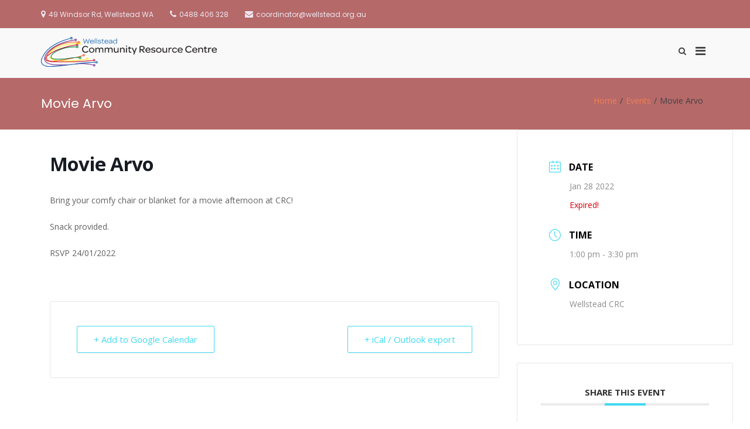

--- FILE ---
content_type: text/html; charset=UTF-8
request_url: https://wellstead.org.au/events/movie-arvo/
body_size: 10969
content:
<!DOCTYPE html>
<html lang="en-US">
<head>
<meta charset="UTF-8">
<meta name="viewport" content="width=device-width, initial-scale=1">
<link rel="profile" href="http://gmpg.org/xfn/11">

<style type="text/css">:root,::before,::after{--mec-color-skin: #40d9f1;--mec-color-skin-rgba-1: rgba(64, 217, 241, .25);--mec-color-skin-rgba-2: rgba(64, 217, 241, .5);--mec-color-skin-rgba-3: rgba(64, 217, 241, .75);--mec-color-skin-rgba-4: rgba(64, 217, 241, .11);--mec-container-normal-width: 1196px;--mec-container-large-width: 1690px;--mec-fes-main-color: #40d9f1;--mec-fes-main-color-rgba-1: rgba(64, 217, 241, 0.12);--mec-fes-main-color-rgba-2: rgba(64, 217, 241, 0.23);--mec-fes-main-color-rgba-3: rgba(64, 217, 241, 0.03);--mec-fes-main-color-rgba-4: rgba(64, 217, 241, 0.3);--mec-fes-main-color-rgba-5: rgb(64 217 241 / 7%);--mec-fes-main-color-rgba-6: rgba(64, 217, 241, 0.2);--mec-fluent-main-color: #ade7ff;--mec-fluent-main-color-rgba-1: rgba(173, 231, 255, 0.3);--mec-fluent-main-color-rgba-2: rgba(173, 231, 255, 0.8);--mec-fluent-main-color-rgba-3: rgba(173, 231, 255, 0.1);--mec-fluent-main-color-rgba-4: rgba(173, 231, 255, 0.2);--mec-fluent-main-color-rgba-5: rgba(173, 231, 255, 0.7);--mec-fluent-main-color-rgba-6: rgba(173, 231, 255, 0.7);--mec-fluent-bold-color: #00acf8;--mec-fluent-bg-hover-color: #ebf9ff;--mec-fluent-bg-color: #f5f7f8;--mec-fluent-second-bg-color: #d6eef9;}</style><title>Movie Arvo &#8211; Wellstead Community Resource Centre</title>
<meta name='robots' content='max-image-preview:large' />
<link rel='dns-prefetch' href='//maxcdn.bootstrapcdn.com' />
<link rel='dns-prefetch' href='//fonts.googleapis.com' />
<link rel="alternate" type="application/rss+xml" title="Wellstead Community Resource Centre &raquo; Feed" href="https://wellstead.org.au/feed/" />
<link rel="alternate" type="application/rss+xml" title="Wellstead Community Resource Centre &raquo; Comments Feed" href="https://wellstead.org.au/comments/feed/" />
<script type="text/javascript">
/* <![CDATA[ */
window._wpemojiSettings = {"baseUrl":"https:\/\/s.w.org\/images\/core\/emoji\/14.0.0\/72x72\/","ext":".png","svgUrl":"https:\/\/s.w.org\/images\/core\/emoji\/14.0.0\/svg\/","svgExt":".svg","source":{"concatemoji":"https:\/\/wellstead.org.au\/wp-includes\/js\/wp-emoji-release.min.js?ver=6.4.7"}};
/*! This file is auto-generated */
!function(i,n){var o,s,e;function c(e){try{var t={supportTests:e,timestamp:(new Date).valueOf()};sessionStorage.setItem(o,JSON.stringify(t))}catch(e){}}function p(e,t,n){e.clearRect(0,0,e.canvas.width,e.canvas.height),e.fillText(t,0,0);var t=new Uint32Array(e.getImageData(0,0,e.canvas.width,e.canvas.height).data),r=(e.clearRect(0,0,e.canvas.width,e.canvas.height),e.fillText(n,0,0),new Uint32Array(e.getImageData(0,0,e.canvas.width,e.canvas.height).data));return t.every(function(e,t){return e===r[t]})}function u(e,t,n){switch(t){case"flag":return n(e,"\ud83c\udff3\ufe0f\u200d\u26a7\ufe0f","\ud83c\udff3\ufe0f\u200b\u26a7\ufe0f")?!1:!n(e,"\ud83c\uddfa\ud83c\uddf3","\ud83c\uddfa\u200b\ud83c\uddf3")&&!n(e,"\ud83c\udff4\udb40\udc67\udb40\udc62\udb40\udc65\udb40\udc6e\udb40\udc67\udb40\udc7f","\ud83c\udff4\u200b\udb40\udc67\u200b\udb40\udc62\u200b\udb40\udc65\u200b\udb40\udc6e\u200b\udb40\udc67\u200b\udb40\udc7f");case"emoji":return!n(e,"\ud83e\udef1\ud83c\udffb\u200d\ud83e\udef2\ud83c\udfff","\ud83e\udef1\ud83c\udffb\u200b\ud83e\udef2\ud83c\udfff")}return!1}function f(e,t,n){var r="undefined"!=typeof WorkerGlobalScope&&self instanceof WorkerGlobalScope?new OffscreenCanvas(300,150):i.createElement("canvas"),a=r.getContext("2d",{willReadFrequently:!0}),o=(a.textBaseline="top",a.font="600 32px Arial",{});return e.forEach(function(e){o[e]=t(a,e,n)}),o}function t(e){var t=i.createElement("script");t.src=e,t.defer=!0,i.head.appendChild(t)}"undefined"!=typeof Promise&&(o="wpEmojiSettingsSupports",s=["flag","emoji"],n.supports={everything:!0,everythingExceptFlag:!0},e=new Promise(function(e){i.addEventListener("DOMContentLoaded",e,{once:!0})}),new Promise(function(t){var n=function(){try{var e=JSON.parse(sessionStorage.getItem(o));if("object"==typeof e&&"number"==typeof e.timestamp&&(new Date).valueOf()<e.timestamp+604800&&"object"==typeof e.supportTests)return e.supportTests}catch(e){}return null}();if(!n){if("undefined"!=typeof Worker&&"undefined"!=typeof OffscreenCanvas&&"undefined"!=typeof URL&&URL.createObjectURL&&"undefined"!=typeof Blob)try{var e="postMessage("+f.toString()+"("+[JSON.stringify(s),u.toString(),p.toString()].join(",")+"));",r=new Blob([e],{type:"text/javascript"}),a=new Worker(URL.createObjectURL(r),{name:"wpTestEmojiSupports"});return void(a.onmessage=function(e){c(n=e.data),a.terminate(),t(n)})}catch(e){}c(n=f(s,u,p))}t(n)}).then(function(e){for(var t in e)n.supports[t]=e[t],n.supports.everything=n.supports.everything&&n.supports[t],"flag"!==t&&(n.supports.everythingExceptFlag=n.supports.everythingExceptFlag&&n.supports[t]);n.supports.everythingExceptFlag=n.supports.everythingExceptFlag&&!n.supports.flag,n.DOMReady=!1,n.readyCallback=function(){n.DOMReady=!0}}).then(function(){return e}).then(function(){var e;n.supports.everything||(n.readyCallback(),(e=n.source||{}).concatemoji?t(e.concatemoji):e.wpemoji&&e.twemoji&&(t(e.twemoji),t(e.wpemoji)))}))}((window,document),window._wpemojiSettings);
/* ]]> */
</script>
<link rel='stylesheet' id='mec-select2-style-css' href='https://wellstead.org.au/wp-content/plugins/modern-events-calendar/assets/packages/select2/select2.min.css?ver=6.10.0' type='text/css' media='all' />
<link rel='stylesheet' id='mec-font-icons-css' href='https://wellstead.org.au/wp-content/plugins/modern-events-calendar/assets/css/iconfonts.css?ver=6.4.7' type='text/css' media='all' />
<link rel='stylesheet' id='mec-frontend-style-css' href='https://wellstead.org.au/wp-content/plugins/modern-events-calendar/assets/css/frontend.min.css?ver=6.10.0' type='text/css' media='all' />
<link rel='stylesheet' id='mec-tooltip-style-css' href='https://wellstead.org.au/wp-content/plugins/modern-events-calendar/assets/packages/tooltip/tooltip.css?ver=6.4.7' type='text/css' media='all' />
<link rel='stylesheet' id='mec-tooltip-shadow-style-css' href='https://wellstead.org.au/wp-content/plugins/modern-events-calendar/assets/packages/tooltip/tooltipster-sideTip-shadow.min.css?ver=6.4.7' type='text/css' media='all' />
<link rel='stylesheet' id='featherlight-css' href='https://wellstead.org.au/wp-content/plugins/modern-events-calendar/assets/packages/featherlight/featherlight.css?ver=6.4.7' type='text/css' media='all' />
<link rel='stylesheet' id='mec-lity-style-css' href='https://wellstead.org.au/wp-content/plugins/modern-events-calendar/assets/packages/lity/lity.min.css?ver=6.4.7' type='text/css' media='all' />
<link rel='stylesheet' id='mec-general-calendar-style-css' href='https://wellstead.org.au/wp-content/plugins/modern-events-calendar/assets/css/mec-general-calendar.css?ver=6.4.7' type='text/css' media='all' />
<link rel='stylesheet' id='sbi_styles-css' href='https://wellstead.org.au/wp-content/plugins/instagram-feed/css/sbi-styles.min.css?ver=6.9.1' type='text/css' media='all' />
<style id='wp-emoji-styles-inline-css' type='text/css'>

	img.wp-smiley, img.emoji {
		display: inline !important;
		border: none !important;
		box-shadow: none !important;
		height: 1em !important;
		width: 1em !important;
		margin: 0 0.07em !important;
		vertical-align: -0.1em !important;
		background: none !important;
		padding: 0 !important;
	}
</style>
<link rel='stylesheet' id='dashicons-css' href='https://wellstead.org.au/wp-includes/css/dashicons.min.css?ver=6.4.7' type='text/css' media='all' />
<link rel='stylesheet' id='everest-forms-general-css' href='https://wellstead.org.au/wp-content/plugins/everest-forms/assets/css/everest-forms.css?ver=3.4.1' type='text/css' media='all' />
<link rel='stylesheet' id='jquery-intl-tel-input-css' href='https://wellstead.org.au/wp-content/plugins/everest-forms/assets/css/intlTelInput.css?ver=3.4.1' type='text/css' media='all' />
<link rel='stylesheet' id='cff-css' href='https://wellstead.org.au/wp-content/plugins/custom-facebook-feed/assets/css/cff-style.min.css?ver=4.3.3' type='text/css' media='all' />
<link rel='stylesheet' id='sb-font-awesome-css' href='https://maxcdn.bootstrapcdn.com/font-awesome/4.7.0/css/font-awesome.min.css?ver=6.4.7' type='text/css' media='all' />
<link rel='stylesheet' id='suffice-fonts-css' href='https://fonts.googleapis.com/css?family=Open+Sans%3A400%2C400i%2C700%2C700i%7CPoppins%3A400%2C500%2C600%2C700&#038;subset=latin%2Clatin-ext&#038;display=swap' type='text/css' media='all' />
<link rel='stylesheet' id='font-awesome-css' href='https://wellstead.org.au/wp-content/themes/suffice/assets/css/font-awesome.min.css?ver=4.7' type='text/css' media='all' />
<link rel='stylesheet' id='swiper-css' href='https://wellstead.org.au/wp-content/themes/suffice/assets/css/swiper.min.css?ver=3.4.0' type='text/css' media='all' />
<link rel='stylesheet' id='perfect-scrollbar-css' href='https://wellstead.org.au/wp-content/themes/suffice/assets/css/perfect-scrollbar.min.css?ver=0.6.16' type='text/css' media='all' />
<link rel='stylesheet' id='suffice-style-css' href='https://wellstead.org.au/wp-content/themes/suffice/style.css?ver=6.4.7' type='text/css' media='all' />
<style id='suffice-style-inline-css' type='text/css'>

			a,
			.site-branding .site-title a:hover,
			.header-top .social-menu li a:hover,
			.navigation-default .menu-primary ul li:hover > a,
			.navigation-default .primary-menu ul li:hover > a,
			.breadcrumbs .breadcrumbs-trail li a:hover,
			.woocommerce-breadcrumb a:hover,
			.widget ul li a:hover,
			.widget.widget_recent_comments .recentcomments .comment-author-link a:hover,
			.navigation-default .menu-primary > ul > li.current-menu-item > a,
			.navigation-default .menu-primary ul li:hover > a,
			.hentry .entry-title a:hover,
			.social-menu li a:hover,
			.related-post-container .related-post-item .related-title a:hover,
			#comments .comment-list .comment-meta .comment-author .fn a:hover,
			#comments .comment-list .comment-meta .comment-metadata .edit-link a,
			#comments .comment-list .reply .comment-reply-link:hover,
			.hentry .entry-meta .posted-on a:hover,
			.hentry .entry-meta .byline a:hover,
			.search-form-container.search-form-style-halfscreen .search-form .search-field,
			.search-form-container.search-form-style-fullscreen .search-form .search-field,
			.entry-meta span a:hover,
			.post-style-list .entry-meta span,
			.post-style-list .entry-meta span a,
			.hentry .entry-meta > span a:hover,
			.hentry .entry-content .read-more:hover,
			.mini-cart-sidebar ul.cart_list li .quantity .amount,
			.widget.widget_calendar tfoot a
			 {
				color: #f37f53;
			}
		
			.post-style-list .entry-meta > span a:hover,
			.mini-cart-sidebar ul.cart_list li > a:hover {
				color: #ffa56b;
			}
		
			.widget.widget_search input[type='submit']:hover,
			.widget.widget_search .search-submit:hover,
			.widget.widget_product_search input[type='submit']:hover,
			.widget.widget_product_search .search-submit:hover,
			.search-form .search-submit,
			.navigation-default .menu-primary > ul > li > a::before,
			.navigation-default .primary-menu > ul > li > a::before,
			.navigation.posts-navigation .nav-links .nav-previous a:hover,
			.navigation.posts-navigation .nav-links .nav-next a:hover,
			.navigation.post-navigation .nav-links .nav-previous a:hover,
			.navigation.post-navigation .nav-links .nav-next a:hover,
			#comments .comment-form .form-submit .submit,
			.woocommerce ul.products li.product .add_to_cart_button:hover,
			.woocommerce-page ul.products li.product .add_to_cart_button:hover,
			.woocommerce div.product form.cart .button,
			.woocommerce-page div.product form.cart .button,
			.woocommerce .related h2::after,
			.woocommerce .upsells h2::after,
			.woocommerce .cross-sells h2::after,
			.woocommerce-page .related h2::after,
			.woocommerce-page .upsells h2::after,
			.woocommerce-page .cross-sells h2::after,
			.search-form-container.search-form-style-fullscreen .search-form .search-submit,
			.search-form-container.search-form-style-halfscreen .search-form .search-submit,
			#bbpress-forums #bbp-search-form #bbp_search_submit,
			.slider.slider-controls-flat .swiper-button-prev,
			.slider.slider-controls-flat .swiper-button-next,
			.slider.slider-controls-rounded .swiper-button-prev,
			.slider.slider-controls-rounded .swiper-button-next,
			.slider .swiper-pagination-bullet-active,
			.portfolio-navigation .navigation-portfolio li.active a,
			.portfolio-navigation .navigation-portfolio li:hover a,
			.header-action-container .navigation-header-action > li.header-action-item-cart
			.header-action-badge,
			.header-action-container .navigation-header-action > li.header-action-item-wishlist
			.header-action-badge,
			.woocommerce #respond input#submit,
			.woocommerce a.button,
			.woocommerce button.button,
			.woocommerce input.button,
			.woocommerce-page #respond input#submit,
			.woocommerce-page a.button,
			.woocommerce-page button.button,
			.woocommerce-page input.button,
			.woocommerce ul.products li.product span.onsale,
			.woocommerce-page ul.products li.product span.onsale,
			.woocommerce span.onsale,
			.woocommerce-page span.onsale,
			.mini-cart-sidebar .buttons .checkout,
			.widget.widget_calendar tbody a,
			.woocommerce #respond input#submit.alt, .woocommerce a.button.alt,
			.woocommerce button.button.alt, .woocommerce input.button.alt,
			.woocommerce-page #respond input#submit.alt,
			.woocommerce-page a.button.alt,
			.woocommerce-page button.button.alt,
			.woocommerce-page input.button.alt,
			.header-action-container .navigation-header-action > li.header-action-item-cart .header-action-badge,
			.header-action-container .navigation-header-action > li.header-action-item-wishlist .header-action-badge,
			input[type='submit'],
			.wp-custom-header .wp-custom-header-video-button,
			.icon-box-bordered:hover,
			.icon-box-small .icon-box-icon,
			.icon-box-small .icon-box-description .icon-box-readmore {
				background-color: #f37f53;
			}
		
			.search-form .search-submit:hover,
			.woocommerce div.product form.cart .button:hover,
			.woocommerce-page div.product form.cart .button:hover,
			#bbpress-forums #bbp-search-form #bbp_search_submit:hover,
			#comments .comment-form .form-submit .submit:hover,
			.woocommerce #respond input#submit:hover,
			.woocommerce a.button:hover,
			.woocommerce button.button:hover,
			.woocommerce input.button:hover,
			.woocommerce-page #respond input#submit:hover,
			.woocommerce-page a.button:hover,
			.woocommerce-page button.button:hover,
			.woocommerce-page input.button:hover,
			.woocommerce ul.products li.product .added_to_cart:hover,
			.woocommerce-page ul.products li.product .added_to_cart:hover,
			.mini-cart-sidebar .buttons .checkout:hover,
			.woocommerce #respond input#submit.alt:hover, .woocommerce a.button.alt:hover,
			.woocommerce button.button.alt:hover, .woocommerce input.button.alt:hover,
			.woocommerce-page #respond input#submit.alt:hover,
			.woocommerce-page a.button.alt:hover, .woocommerce-page button.button.alt:hover,
			.woocommerce-page input.button.alt:hover,
			.related-post-container .recent-button-prev:hover,
			.related-post-container .recent-button-next:hover,
			.icon-box-small .icon-box-description .icon-box-readmore:hover {
				background-color: #ff8b5b;
			}
		
			.widget.widget_search .search-field:focus,
			.widget.widget_product_search .search-field:focus,
			.search-form .search-field:focus,
			.navigation.posts-navigation .nav-links .nav-previous a:hover,
			.navigation.posts-navigation .nav-links .nav-next a:hover,
			.navigation.post-navigation .nav-links .nav-previous a:hover,
			.navigation.post-navigation .nav-links .nav-next a:hover,
			#comments .comment-form textarea:focus,
			#comments .comment-form input[type='text']:focus,
			#comments .comment-form input[type='email']:focus,
			#comments .comment-form input[type='url']:focus,
			.header-action-search-form,
			.search-form-container.search-form-style-halfscreen .search-form .search-field,
			.search-form-container.search-form-style-fullscreen .search-form .search-field,
			#bbpress-forums #bbp-search-form #bbp_search:focus,
			.hentry .entry-content .read-more:hover,
			.icon-box-bordered:hover {
				border-color: #f37f53;
			}
		
			.widget.widget--ribbon .widget-title::before,
			.navigation-default .menu-primary > ul > li .sub-menu,
			.navigation-default .menu-primary > ul > li .mega-menu,
			.widget.widget_calendar caption::before {
				border-top-color: #f37f53;
			}
		
</style>
<link rel='stylesheet' id='cfm_frontend_menu-css' href='https://wellstead.org.au/wp-content/plugins/codeflavors-floating-menu/css/cfm_menu.css?ver=6.4.7' type='text/css' media='all' />
<script type="text/javascript" src="https://wellstead.org.au/wp-includes/js/jquery/jquery.min.js?ver=3.7.1" id="jquery-core-js"></script>
<script type="text/javascript" src="https://wellstead.org.au/wp-includes/js/jquery/jquery-migrate.min.js?ver=3.4.1" id="jquery-migrate-js"></script>
<script type="text/javascript" src="https://wellstead.org.au/wp-content/plugins/modern-events-calendar/assets/js/mec-general-calendar.js?ver=6.10.0" id="mec-general-calendar-script-js"></script>
<script type="text/javascript" src="https://wellstead.org.au/wp-content/plugins/modern-events-calendar/assets/packages/tooltip/tooltip.js?ver=6.10.0" id="mec-tooltip-script-js"></script>
<script type="text/javascript" id="mec-frontend-script-js-extra">
/* <![CDATA[ */
var mecdata = {"day":"day","days":"days","hour":"hour","hours":"hours","minute":"minute","minutes":"minutes","second":"second","seconds":"seconds","next":"Next","prev":"Prev","elementor_edit_mode":"no","recapcha_key":"","ajax_url":"https:\/\/wellstead.org.au\/wp-admin\/admin-ajax.php","fes_nonce":"d73dbe319c","fes_thankyou_page_time":"2000","fes_upload_nonce":"867cedc7c0","current_year":"2026","current_month":"01","datepicker_format":"dd-mm-yy&d-m-Y"};
/* ]]> */
</script>
<script type="text/javascript" src="https://wellstead.org.au/wp-content/plugins/modern-events-calendar/assets/js/frontend.js?ver=6.10.0" id="mec-frontend-script-js"></script>
<script type="text/javascript" src="https://wellstead.org.au/wp-content/plugins/modern-events-calendar/assets/js/events.js?ver=6.10.0" id="mec-events-script-js"></script>
<script type="text/javascript" src="https://wellstead.org.au/wp-content/plugins/codeflavors-floating-menu/js/cfm_menu.js?ver=6.4.7" id="cfm-frontend-menu-script-js"></script>
<link rel="https://api.w.org/" href="https://wellstead.org.au/wp-json/" /><link rel="alternate" type="application/json" href="https://wellstead.org.au/wp-json/wp/v2/mec-events/1421" /><link rel="EditURI" type="application/rsd+xml" title="RSD" href="https://wellstead.org.au/xmlrpc.php?rsd" />
<meta name="generator" content="WordPress 6.4.7" />
<meta name="generator" content="Everest Forms 3.4.1" />
<link rel="canonical" href="https://wellstead.org.au/events/movie-arvo/" />
<link rel='shortlink' href='https://wellstead.org.au/?p=1421' />
<link rel="alternate" type="application/json+oembed" href="https://wellstead.org.au/wp-json/oembed/1.0/embed?url=https%3A%2F%2Fwellstead.org.au%2Fevents%2Fmovie-arvo%2F" />
<link rel="alternate" type="text/xml+oembed" href="https://wellstead.org.au/wp-json/oembed/1.0/embed?url=https%3A%2F%2Fwellstead.org.au%2Fevents%2Fmovie-arvo%2F&#038;format=xml" />
<style type="text/css">.recentcomments a{display:inline !important;padding:0 !important;margin:0 !important;}</style>		<style type="text/css">
					.site-title,
			.site-description {
				position: absolute;
				clip: rect(1px, 1px, 1px, 1px);
			}
				</style>
				<style type="text/css" id="wp-custom-css">
			.header-info-links li i, .header-info-links li span, .social-menu li a{
	color: #eee6f0;
}

.header-top{
	background-color: #B56969;
	
}

.menu-primary{
	font-weight: bold;
}

.slider .slider-thumbnail{
	height:52vw;
	max-height:700px;
}

.slider .slider-thumbnail img{
	width: 100%;
	top: -25%;
	position: absolute;
	z-index: -1;
}

.swiper-container-autoheight, .swiper-container-autoheight .swiper-slide{
	background-color: #0003;
}

.slider .slider-content .slider-title, .slider .slider-content .slider-description{
	text-shadow: 0 0 3px gray;
}

.slider.slider-controls-flat .swiper-button-prev::before, .slider.slider-controls-flat .swiper-button-next::before{
	z-index: 1;
}

.list-date{
	float: left;
	overflow: hidden;
	font-weight: bold;
	margin: 10px 5% 10px 0;
	padding: 3px;
	width: 15%;
	text-align: center;
	display: inline;
	background: #b56969;
	box-sizing: border-box;
	-moz-box-sizing: border-box;
	-webkit-box-sizing: border-box;
}

.list-date .list-dayname{
	background: #fff;
	color: #666;
	display: block;
	font-size: 11px;
	letter-spacing: .5px;
	padding: 3px;
	text-align: center;
	text-transform: uppercase;
	width: 100%;
}

.list-date .list-daynumber{
	color: white;
	display: block;
	font-size: 15px;
	line-height: 1.6;
	text-align: center;
	width: 100%;
}

.tribe-events-list-widget .tribe-events-list-widget-events{
	overflow:auto;
}

#pgc-397-2-1{
	z-index:1;
}

.hooked-div{
	position:relative;
}

.hooked-div::before{
	content: '';
	position: absolute;
	top: 0;
	width: 30px;
	height: 22px;
	background: #ADA281;
	transform-origin: 100% 0;
	z-index: -1;
	left: 0;
	transform: skew(-45deg);
}

.breadcrumbs{
	background-color:#B56969;
}

.woocommerce-breadcrumb{
	display:none;
}

.breadcrumbs .breadcrumbs-page h1.breadcrumbs-page-title{
	color:white;
}

.page-template-page-events-php .breadcrumbs .breadcrumbs-page h1.breadcrumbs-page-title{
	color:transparent;
}

.page-template-page-events-php .breadcrumbs{
	height: 10px;
	overflow: hidden;
	padding: 0;
}

.page-template-page-events-php #primary{
	width:auto;
}

.footer-widgets .widget .textwidget p{
	color:#a1abb9;
}

@media all and (max-width: 1500px) {
	#cfn_floating_menu{
		display:none;
	}
}
@media all and (max-width: 1000px) {
	.logo-container{
		max-width:250px;
	}
	
	h4.tribe-event-title{
		font-size:16px;
	}
}		</style>
		<style id="kirki-inline-styles"></style></head>

<body class="mec-events-template-default single single-mec-events postid-1421 wp-custom-logo wp-embed-responsive everest-forms-no-js mec-theme-suffice right-sidebar wide">



<div id="page" class="site">
	<a class="skip-link screen-reader-text" href="#content">Skip to content</a>

	
	<header id="masthead" class="site-header logo-left-menu-right header-sticky header-sticky-desktop header-sticky-style-half-slide" role="banner">
		<div class="header-outer-wrapper">
			<div class="header-inner-wrapper">
									<div class="header-top">
						<div class="container container--flex">
							<div class="header-top-left-section">
								
<div class="header-info-container">
	<ul class="header-info-links">
		<li class="header-info-location"><i class="fa fa-map-marker"></i><span>49 Windsor Rd, Wellstead WA</span></li>
		<li class="header-info-phone"><i class="fa fa-phone"></i><span>0488 406 328</span></li>
		<li class="header-info-email"><i class="fa fa-envelope"></i><span>coordinator@wellstead.org.au</span></li>
	</ul>
</div> <!-- end header-info-container -->
							</div>

							<div class="header-top-right-section">
								
<div class="header-social-links">
	<div class="menu-main-menu-container"><ul id="menu-main-menu" class="social-menu"><li id="menu-item-1370" class="menu-item menu-item-type-post_type menu-item-object-page menu-item-home menu-item-1370"><a href="https://wellstead.org.au/"><span class="screen-reader-text">Home</span></a></li>
<li id="menu-item-1367" class="menu-item menu-item-type-post_type menu-item-object-page menu-item-1367"><a href="https://wellstead.org.au/services/"><span class="screen-reader-text">Services</span></a></li>
<li id="menu-item-1368" class="menu-item menu-item-type-post_type menu-item-object-page menu-item-1368"><a href="https://wellstead.org.au/about/"><span class="screen-reader-text">About</span></a></li>
<li id="menu-item-1369" class="menu-item menu-item-type-post_type menu-item-object-page menu-item-1369"><a href="https://wellstead.org.au/contact-us/"><span class="screen-reader-text">Contact Us</span></a></li>
</ul></div></div> <!-- end header-social-links -->
							</div>
						</div> <!-- .container -->
					</div>  <!-- .header-top -->
				
				<div class="header-bottom">
					<div class="container">
						<div class="header-bottom-left-section">
							<div class="site-identity-container">
			<div class="logo-container">
			<a href="https://wellstead.org.au/" class="custom-logo-link" rel="home"><img width="300" height="51" src="https://wellstead.org.au/wp-content/uploads/2018/11/wellsteadcrc_logo_inline1-300x51-2.png" class="custom-logo" alt="Wellstead Community Resource Centre" decoding="async" /></a>		</div> <!-- .logo-container -->
	
		<div class="site-branding">
					<p class="site-title"><a href="https://wellstead.org.au/" rel="home">Wellstead Community Resource Centre</a></p>
			</div><!-- .site-branding -->
</div> <!-- .logo -->
													</div>

						<div class="header-bottom-right-section">
							
<div class="header-action-container">
	
			<ul class="navigation-header-action">
							<li class="header-action-item-search search-form-style-dropdown">
					<span class="screen-reader-text">Show Search Form</span>
					<i class="fa fa-search"></i>
					<div class="header-action-search-form">
						<form role="search" method="get" class="search-form" action="https://wellstead.org.au/">
				<label>
					<span class="screen-reader-text">Search for:</span>
					<input type="search" class="search-field" placeholder="Search &hellip;" value="" name="s" />
				</label>
				<input type="submit" class="search-submit" value="Search" />
			</form>					</div>
				</li>
			
					</ul>
		
<div class="navigation-togglers-wrapper">
	<button class="menu-toggle menu-toggle-mobile" aria-controls="primary-menu" aria-expanded="false"><span class="screen-reader-text">Primary Menu for Mobile</span> <i class="fa fa-bars"></i></button>
	<button class="menu-toggle menu-toggle-desktop menu-toggle-navigation-offcanvas-push" aria-controls="primary-menu" aria-expanded="false"><span class="screen-reader-text">Primary Menu for Desktop</span> <i class="fa"></i></button>
</div> <!-- .navigation-togglers-wrapper -->
</div> <!-- .header-action-container -->
						</div>
					</div> <!-- .container -->
				</div> <!-- .header-bottom -->
			</div>  <!-- .header-inner-wrapper -->
		</div> <!-- .header-outer-wrapper -->

		
<nav id="site-navigation" class="main-navigation navigation-offcanvas-push menu-has-submenu-shadow menu-has-submenu-devider menu-has-submenu-indicator" role="navigation">
	<header class="nav-header">
		<h3 class="nav-title">Wellstead Community Resource Centre</h3>
		<a href="#" class="nav-close">close</a>
	</header>

	<div class="menu-primary"><ul id="menu-main-menu-1" class="primary-menu"><li class="menu-item menu-item-type-post_type menu-item-object-page menu-item-home menu-item-1370"><a href="https://wellstead.org.au/">Home</a></li>
<li class="menu-item menu-item-type-post_type menu-item-object-page menu-item-has-children menu-item-1367"><a href="https://wellstead.org.au/services/">Services</a>
<ul class="sub-menu">
	<li id="menu-item-1374" class="menu-item menu-item-type-post_type menu-item-object-page menu-item-1374"><a href="https://wellstead.org.au/whisper-coffee-shop/">Whisper Coffee Shop</a></li>
	<li id="menu-item-1372" class="menu-item menu-item-type-post_type menu-item-object-page menu-item-1372"><a href="https://wellstead.org.au/wellstead-progress-association/">Wellstead Progress Association</a></li>
	<li id="menu-item-1373" class="menu-item menu-item-type-post_type menu-item-object-page menu-item-1373"><a href="https://wellstead.org.au/wellstead-cricket-club/">Wellstead Cricket Club</a></li>
</ul>
</li>
<li class="menu-item menu-item-type-post_type menu-item-object-page menu-item-1368"><a href="https://wellstead.org.au/about/">About</a></li>
<li class="menu-item menu-item-type-post_type menu-item-object-page menu-item-1369"><a href="https://wellstead.org.au/contact-us/">Contact Us</a></li>
</ul></div></nav><!-- #site-navigation -->
	</header><!-- #masthead -->

	<nav class="breadcrumbs"><div class="container"><div class="breadcrumbs-page"><h1 class="breadcrumbs-page-title">Movie Arvo</h1></div> <!--.breadcrumbs-page--><ul class="breadcrumbs-trail hide-on-mobile"><li class="trail-item trail-begin"><a class="trail-home" href="https://wellstead.org.au" title="Home"><span>Home</span></a></li><li class="trail-item"><a class="item-custom-post-type" href="https://wellstead.org.au/events/" title="Events"><span>Events</span></a></li><li class="trail-item"><span>Movie Arvo</span></li></ul></div"></nav>	<div id="heading">
			</div>

	<div id="content" class="site-content">
		<div class="container">

    <section id="main-content" class="mec-container">

        
        
            <div class="mec-wrap  clearfix " id="mec_skin_1259">
		<article class="row mec-single-event 0">

		<!-- start breadcrumbs -->
				<!-- end breadcrumbs -->

		<div class="col-md-8">
			<div class="mec-events-event-image">
                            </div>
            			<div class="mec-event-content">
								<h1 class="mec-single-title">Movie Arvo</h1>
				<div class="mec-single-event-description mec-events-content"><p>Bring your comfy chair or blanket for a movie afternoon at CRC!</p>
<p>Snack provided. </p>
<p>RSVP 24/01/2022</p>
<div class="extra-hatom-entry-title"><span class="entry-title">Movie Arvo</span></div></div>
                                			</div>

			
			<!-- Custom Data Fields -->
						
			<!-- FAQ -->
            
			<div class="mec-event-info-mobile"></div>

			<!-- Export Module -->
			<div class="mec-event-export-module mec-frontbox">
     <div class="mec-event-exporting">
        <div class="mec-export-details">
            <ul>
                <li><a class="mec-events-gcal mec-events-button mec-color mec-bg-color-hover mec-border-color" href="https://calendar.google.com/calendar/render?action=TEMPLATE&text=Movie+Arvo&dates=20220128T050000Z/20220128T073000Z&details=Bring+your+comfy+chair+or+blanket+for+a+movie+afternoon+at+CRC%21%0D%0A%0D%0ASnack+provided.+%0D%0A%0D%0ARSVP+24%2F01%2F2022&amp;location=" target="_blank">+ Add to Google Calendar</a></li>                <li><a class="mec-events-gcal mec-events-button mec-color mec-bg-color-hover mec-border-color" href="https://wellstead.org.au/?method=ical&#038;id=1421">+ iCal / Outlook export</a></li>            </ul>
        </div>
    </div>
</div>
			<!-- Countdown module -->
			
			<!-- Hourly Schedule -->
			
			
			<!-- Booking Module -->
			
			<!-- Tags -->
			<div class="mec-events-meta-group mec-events-meta-group-tags">
                			</div>

		</div>

					<div class="col-md-4">

				<div class="mec-event-info-desktop mec-event-meta mec-color-before mec-frontbox">
											<div class="mec-single-event-date">
							<i class="mec-sl-calendar"></i>
							<h3 class="mec-date">Date</h3>
							<dl>
																	<dd><abbr class="mec-events-abbr"><span class="mec-start-date-label">Jan 28 2022</span></abbr></dd>
															</dl>
							<dl><dd><span class="mec-holding-status mec-holding-status-expired">Expired!</span></dd></dl>						</div>

													<div class="mec-single-event-time">
								<i class="mec-sl-clock " style=""></i>
								<h3 class="mec-time">Time</h3>
								<i class="mec-time-comment"></i>
								<dl>
																			<dd><abbr class="mec-events-abbr">1:00 pm - 3:30 pm</abbr></dd>
																	</dl>
							</div>
							
					<!-- Local Time Module -->
					
					
															
					
					

					            <div class="mec-single-event-location">
                                <i class="mec-sl-location-pin"></i>
                <h3 class="mec-events-single-section-title mec-location">Location</h3>
                <dl>
                    <dd class="author fn org">Wellstead CRC</dd>
                    <dd class="location"><address class="mec-events-address"><span class="mec-address"></span></address></dd>
                                                                            </dl>
            </div>
            
															
					<!-- Sponsors Module -->
					
					<!-- Register Booking Button -->
					
				</div>

				
				<!-- Speakers Module -->
				
				<!-- Attendees List Module -->
				
				<!-- Next Previous Module -->
				
				<!-- Links Module -->
				<div class="mec-event-social mec-frontbox">
     <h3 class="mec-social-single mec-frontbox-title">Share this event</h3>
     <div class="mec-event-sharing">
        <div class="mec-links-details">
            <ul>
                <li class="mec-event-social-icon"><a class="facebook" href="https://www.facebook.com/sharer/sharer.php?u=https%3A%2F%2Fwellstead.org.au%2Fevents%2Fmovie-arvo%2F" onclick="javascript:window.open(this.href, '', 'menubar=no,toolbar=no,resizable=yes,scrollbars=yes,height=500,width=600'); return false;" target="_blank" title="Share on Facebook"><i class="mec-fa-facebook"></i><span class="mec-social-title"></span></a></li><li class="mec-event-social-icon"><a class="twitter" href="https://twitter.com/share?url=https%3A%2F%2Fwellstead.org.au%2Fevents%2Fmovie-arvo%2F" onclick="javascript:window.open(this.href, '', 'menubar=no,toolbar=no,resizable=yes,scrollbars=yes,height=600,width=500'); return false;" target="_blank" title="Tweet"><i class="mec-fa-twitter"></i><span class="mec-social-title"></span></a></li><li class="mec-event-social-icon"><a class="linkedin" href="https://www.linkedin.com/shareArticle?mini=true&url=https%3A%2F%2Fwellstead.org.au%2Fevents%2Fmovie-arvo%2F" onclick="javascript:window.open(this.href, '', 'menubar=no,toolbar=no,resizable=yes,scrollbars=yes,height=600,width=500'); return false;" target="_blank" title="Linkedin"><i class="mec-fa-linkedin"></i><span class="mec-social-title"></span></a></li><li class="mec-event-social-icon"><a class="email" href="mailto:?subject=Movie%20Arvo&body=https%3A%2F%2Fwellstead.org.au%2Fevents%2Fmovie-arvo%2F" title="Email"><i class="mec-fa-envelope"></i><span class="mec-social-title"></span></a></li>            </ul>
        </div>
    </div>
</div>
				<!-- Weather Module -->
				
				<!-- Google Maps Module -->
				<div class="mec-events-meta-group mec-events-meta-group-gmap">
									</div>

				<!-- QRCode Module -->
				<div class="mec-qrcode-details mec-frontbox">
    <img src="https://wellstead.org.au/wp-content/uploads/mec/qr_f82ebf8b92217b54ae14f8710d9adb4b.png" width="120" height="120" alt="QR Code" />
</div>
                <!-- Public Download Module -->
                
				<!-- Widgets -->
				
			</div>
			</article>

		
</div>
<script>
// Fix modal speaker in some themes
jQuery(".mec-speaker-avatar a, .mec-schedule-speakers a").on('click', function(e)
{
    e.preventDefault();

    var id = jQuery(this).attr('href');
    lity(id);

	return false;
});

// Fix modal booking in some themes
jQuery(window).on('load', function()
{
    jQuery(".mec-booking-button.mec-booking-data-lity").on('click', function(e)
    {
        e.preventDefault();

        var book_id = jQuery(this).attr('href');
        lity(book_id);

		return false;
    });
});
</script>
                
<div id="comments" class="comments-area">

	
</div><!-- #comments -->
    </section>

    

		</div><!-- #content -->
	</div> <!-- .container -->

	
	<footer id="colophon" class="site-footer" role="contentinfo">
		<div class="footer-top">
			<div class="container">
				
<div class="footer-widgets footer-widgets-col--three">
			<div class="footer-widget-area footer-sidebar-1">
							<section id="text-2" class="widget widget_text"><h2 class="widget-title">ABOUT US</h2>			<div class="textwidget"><p>Open Tuesday to Friday (8.00am &#8211; 3:30pm), our friendly staff can assist you with your enquiries regarding the community, tourist information, services, maps and local attractions. We encourage visitors to enjoy the natural history displays or access the services provided by the Community Resource Centre such as access to internet, photo printing or browse our public library. There is also a well-stocked shop of souvenirs, maps, historical and heritage displays, all highlighting must-see and must-do experiences in our region.</p>
</div>
		</section>					</div>
			<div class="footer-widget-area footer-sidebar-2">
							<section id="text-3" class="widget widget_text"><h2 class="widget-title">Facebook Feed</h2>			<div class="textwidget"></div>
		</section>					</div>
			<div class="footer-widget-area footer-sidebar-3">
							<section id="ww_widget-7" class="widget widget_ww_widget"><div style="width: 300px;"><iframe style="display: block;" src="https://cdnres.willyweather.com.au/widget/loadView.html?id=49649" width="300" height="228" frameborder="0" scrolling="no"></iframe><a style="position: relative;z-index: 1;margin: -20px 0 0 0;height: 20px;text-indent: -9999em;display: block" href="https://www.willyweather.com.au/wa/great-southern/wellstead.html" rel="nofollow">https://www.willyweather.com.au/wa/great-southern/wellstead.html</a></div></section>					</div>
			<div class="footer-widget-area footer-sidebar-4">
					</div>
	</div> <!-- footer-widgets -->
			</div> <!-- end container -->
		</div> <!-- end footer-top -->

		<div class="footer-bottom">
			<div class="container">
				<div class="footer-bottom-container">
					<div class="site-info">
						<div class="copyright">Copyright &copy; 2026 <a href="https://wellstead.org.au/" title="Wellstead Community Resource Centre" ><span>Wellstead Community Resource Centre</span></a>. All rights reserved. Theme <a href="https://themegrill.com/themes/suffice" target="_blank" title="Suffice" rel="nofollow"><span>Suffice</span></a> by ThemeGrill. Powered by: <a href="https://wordpress.org" target="_blank" title="WordPress" rel="nofollow"><span>WordPress</span></a>.</div>					</div><!-- .site-info -->

					
	<div class="footer-navigation">
		<div class="menu-main-menu-container"><ul id="menu-main-menu-2" class="footer-menu"><li class="menu-item menu-item-type-post_type menu-item-object-page menu-item-home menu-item-1370"><a href="https://wellstead.org.au/">Home</a></li>
<li class="menu-item menu-item-type-post_type menu-item-object-page menu-item-has-children menu-item-1367"><a href="https://wellstead.org.au/services/">Services</a>
<ul class="sub-menu">
	<li class="menu-item menu-item-type-post_type menu-item-object-page menu-item-1374"><a href="https://wellstead.org.au/whisper-coffee-shop/">Whisper Coffee Shop</a></li>
	<li class="menu-item menu-item-type-post_type menu-item-object-page menu-item-1372"><a href="https://wellstead.org.au/wellstead-progress-association/">Wellstead Progress Association</a></li>
	<li class="menu-item menu-item-type-post_type menu-item-object-page menu-item-1373"><a href="https://wellstead.org.au/wellstead-cricket-club/">Wellstead Cricket Club</a></li>
</ul>
</li>
<li class="menu-item menu-item-type-post_type menu-item-object-page menu-item-1368"><a href="https://wellstead.org.au/about/">About</a></li>
<li class="menu-item menu-item-type-post_type menu-item-object-page menu-item-1369"><a href="https://wellstead.org.au/contact-us/">Contact Us</a></li>
</ul></div>	</div> <!-- .footer-navigation -->
				</div> <!-- .footer-bottom-container -->
			</div> <!-- .container -->
		</div> <!-- .footer -->
	</footer><!-- #colophon -->

	
</div><!-- #page -->
<div class="suffice-body-dimmer">
</div>

<nav id="mobile-navigation" class="mobile-navigation" role="navigation">
	<header class="nav-header">
		<h3 class="nav-title">Wellstead Community Resource Centre</h3>
		<a href="#" class="nav-close">close</a>
	</header>

	<div class="menu-primary"><ul id="menu-main-menu-3" class="primary-menu"><li class="menu-item menu-item-type-post_type menu-item-object-page menu-item-home menu-item-1370"><a href="https://wellstead.org.au/">Home</a></li>
<li class="menu-item menu-item-type-post_type menu-item-object-page menu-item-has-children menu-item-1367"><a href="https://wellstead.org.au/services/">Services</a>
<ul class="sub-menu">
	<li class="menu-item menu-item-type-post_type menu-item-object-page menu-item-1374"><a href="https://wellstead.org.au/whisper-coffee-shop/">Whisper Coffee Shop</a></li>
	<li class="menu-item menu-item-type-post_type menu-item-object-page menu-item-1372"><a href="https://wellstead.org.au/wellstead-progress-association/">Wellstead Progress Association</a></li>
	<li class="menu-item menu-item-type-post_type menu-item-object-page menu-item-1373"><a href="https://wellstead.org.au/wellstead-cricket-club/">Wellstead Cricket Club</a></li>
</ul>
</li>
<li class="menu-item menu-item-type-post_type menu-item-object-page menu-item-1368"><a href="https://wellstead.org.au/about/">About</a></li>
<li class="menu-item menu-item-type-post_type menu-item-object-page menu-item-1369"><a href="https://wellstead.org.au/contact-us/">Contact Us</a></li>
</ul></div></nav><!-- #site-navigation -->

<div id="cfn_floating_menu" class="cfn_menu_floating_menu_container"><ul id="menu-main-menu-4" class="menu"><li class="menu-item menu-item-type-post_type menu-item-object-page menu-item-home menu-item-1370"><a href="https://wellstead.org.au/">Home</a></li>
<li class="menu-item menu-item-type-post_type menu-item-object-page menu-item-has-children menu-item-1367"><a href="https://wellstead.org.au/services/">Services</a>
<ul class="sub-menu">
	<li class="menu-item menu-item-type-post_type menu-item-object-page menu-item-1374"><a href="https://wellstead.org.au/whisper-coffee-shop/">Whisper Coffee Shop</a></li>
	<li class="menu-item menu-item-type-post_type menu-item-object-page menu-item-1372"><a href="https://wellstead.org.au/wellstead-progress-association/">Wellstead Progress Association</a></li>
	<li class="menu-item menu-item-type-post_type menu-item-object-page menu-item-1373"><a href="https://wellstead.org.au/wellstead-cricket-club/">Wellstead Cricket Club</a></li>
</ul>
</li>
<li class="menu-item menu-item-type-post_type menu-item-object-page menu-item-1368"><a href="https://wellstead.org.au/about/">About</a></li>
<li class="menu-item menu-item-type-post_type menu-item-object-page menu-item-1369"><a href="https://wellstead.org.au/contact-us/">Contact Us</a></li>
</ul></div>
<script language="javascript" type="text/javascript">
	var CFM_MENU_PARAMS='{"is_mobile":false,"top_distance":351,"animate":0,"position":"left"}';
</script>
<!-- Custom Facebook Feed JS -->
<script type="text/javascript">var cffajaxurl = "https://wellstead.org.au/wp-admin/admin-ajax.php";
var cfflinkhashtags = "true";
</script>
<!-- Instagram Feed JS -->
<script type="text/javascript">
var sbiajaxurl = "https://wellstead.org.au/wp-admin/admin-ajax.php";
</script>
	<script type="text/javascript">
		var c = document.body.className;
		c = c.replace( /everest-forms-no-js/, 'everest-forms-js' );
		document.body.className = c;
	</script>
	<script type="text/javascript" src="https://wellstead.org.au/wp-includes/js/jquery/ui/core.min.js?ver=1.13.2" id="jquery-ui-core-js"></script>
<script type="text/javascript" src="https://wellstead.org.au/wp-includes/js/jquery/ui/datepicker.min.js?ver=1.13.2" id="jquery-ui-datepicker-js"></script>
<script type="text/javascript" id="jquery-ui-datepicker-js-after">
/* <![CDATA[ */
jQuery(function(jQuery){jQuery.datepicker.setDefaults({"closeText":"Close","currentText":"Today","monthNames":["January","February","March","April","May","June","July","August","September","October","November","December"],"monthNamesShort":["Jan","Feb","Mar","Apr","May","Jun","Jul","Aug","Sep","Oct","Nov","Dec"],"nextText":"Next","prevText":"Previous","dayNames":["Sunday","Monday","Tuesday","Wednesday","Thursday","Friday","Saturday"],"dayNamesShort":["Sun","Mon","Tue","Wed","Thu","Fri","Sat"],"dayNamesMin":["S","M","T","W","T","F","S"],"dateFormat":"MM d, yy","firstDay":2,"isRTL":false});});
/* ]]> */
</script>
<script type="text/javascript" src="https://wellstead.org.au/wp-content/plugins/modern-events-calendar/assets/js/jquery.typewatch.js?ver=6.10.0" id="mec-typekit-script-js"></script>
<script type="text/javascript" src="https://wellstead.org.au/wp-content/plugins/modern-events-calendar/assets/packages/featherlight/featherlight.js?ver=6.10.0" id="featherlight-js"></script>
<script type="text/javascript" src="https://wellstead.org.au/wp-content/plugins/modern-events-calendar/assets/packages/select2/select2.full.min.js?ver=6.10.0" id="mec-select2-script-js"></script>
<script type="text/javascript" src="https://wellstead.org.au/wp-content/plugins/modern-events-calendar/assets/packages/lity/lity.min.js?ver=6.10.0" id="mec-lity-script-js"></script>
<script type="text/javascript" src="https://wellstead.org.au/wp-content/plugins/modern-events-calendar/assets/packages/colorbrightness/colorbrightness.min.js?ver=6.10.0" id="mec-colorbrightness-script-js"></script>
<script type="text/javascript" src="https://wellstead.org.au/wp-content/plugins/modern-events-calendar/assets/packages/owl-carousel/owl.carousel.min.js?ver=6.10.0" id="mec-owl-carousel-script-js"></script>
<script type="text/javascript" src="https://wellstead.org.au/wp-content/plugins/custom-facebook-feed/assets/js/cff-scripts.min.js?ver=4.3.3" id="cffscripts-js"></script>
<script type="text/javascript" src="https://wellstead.org.au/wp-content/themes/suffice/assets/js/skip-link-focus-fix.js?ver=20151215" id="suffice-skip-link-focus-fix-js"></script>
<script type="text/javascript" src="https://wellstead.org.au/wp-content/themes/suffice/assets/js/swiper.jquery.min.js?ver=3.4.0" id="swiper-js"></script>
<script type="text/javascript" src="https://wellstead.org.au/wp-content/themes/suffice/assets/js/jquery.waypoints.min.js?ver=4.0.1" id="waypoints-js"></script>
<script type="text/javascript" src="https://wellstead.org.au/wp-content/themes/suffice/assets/js/jquery.visible.min.js?ver=1.0.0" id="visible-js"></script>
<script type="text/javascript" src="https://wellstead.org.au/wp-content/themes/suffice/assets/js/headroom.min.js?ver=0.9" id="headroom-js"></script>
<script type="text/javascript" src="https://wellstead.org.au/wp-content/themes/suffice/assets/js/jQuery.headroom.min.js?ver=0.9" id="headroom-jquery-js"></script>
<script type="text/javascript" src="https://wellstead.org.au/wp-content/themes/suffice/assets/js/perfect-scrollbar.jquery.min.js?ver=0.6.16" id="perfect-scrollbar-js"></script>
<script type="text/javascript" src="https://wellstead.org.au/wp-content/themes/suffice/assets/js/isotope.pkgd.min.js?ver=3.0.2" id="isotope-js"></script>
<script type="text/javascript" src="https://wellstead.org.au/wp-content/themes/suffice/assets/js/countUp.min.js?ver=1.8.3" id="countup-js"></script>
<script type="text/javascript" src="https://wellstead.org.au/wp-content/themes/suffice/assets/js/smooth-scroll.min.js?ver=10.2.1" id="smooth-scroll-js"></script>
<script type="text/javascript" src="https://wellstead.org.au/wp-content/themes/suffice/assets/js/gumshoe.min.js?ver=3.3.3" id="gumshoe-js"></script>
<script type="text/javascript" src="https://wellstead.org.au/wp-content/themes/suffice/assets/js/suffice-custom.min.js?ver=1.0" id="suffice-custom-js"></script>

            <script type="application/ld+json">
            {
                "@context": "http://schema.org",
                "@type": "Event",
                "eventStatus": "https://schema.org/EventScheduled",
                "startDate": "2022-01-28",
                "endDate": "2022-01-28",
                "eventAttendanceMode": "https://schema.org/OfflineEventAttendanceMode",
                "location":
                {
                    "@type": "Place",
                                        "name": "Wellstead CRC",
                    "image": "",
                    "address": ""
                                    },
                "organizer":
                {
                    "@type": "Person",
                    "name": "",
                    "url": ""
                },
                "offers":
                {
                    "url": "https://wellstead.org.au/events/movie-arvo/",
                    "price": "0",
                    "priceCurrency": "USD",
                    "availability": "https://schema.org/InStock",
                    "validFrom": "2022-01-28T00:00"
                },
                "performer": "",
                "description": "Bring your comfy chair or blanket for a movie afternoon at CRC!    Snack provided.     RSVP 24/01/2022",
                "image": "",
                "name": "Movie Arvo",
                "url": "https://wellstead.org.au/events/movie-arvo/"
            }
            </script>
            

</body>
</html>
